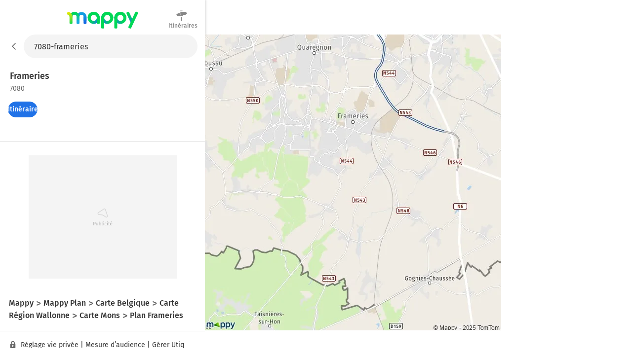

--- FILE ---
content_type: application/javascript; charset=utf-8
request_url: https://fr-be.mappy.com/assets/js/chunks/5771.42572b3593043a2023f0.js
body_size: 3509
content:
"use strict";(self.webpackChunkweb_pwa=self.webpackChunkweb_pwa||[]).push([[5771],{6472:function(e,t){t.A={FavoritesPushHp:"bvryj",FavoritesPushHpIti:"tMkA3",FavoritesPushTitle:"js2m7"}},30327:function(e,t,a){var n=a(96540),r=a(34685),l=a(20389),c=a(29303);t.A=()=>{const e=(0,l.d4)(r.Fs);return{favoritePushTabBuilder:(0,n.useCallback)((t=>{const{type:a,incentive:n}=t;return{type:c.Vo,tagInfo:{type:a,isFavoriteFilled:!n,isUserConnected:e}}}),[e])}}},36601:function(e,t,a){a.d(t,{g:function(){return c}});var n=a(96540),r=a(98411);const l=e=>{let{h1:t,h2:a,children:r}=e;return n.createElement("div",{className:"qNrhh"},n.createElement("h1",{className:"RQn1m"},t),n.createElement("h2",{className:"RWK4s"},a),r)},c=e=>{let{h1:t,h2:a,links:c}=e;return n.createElement(l,{h1:t,h2:a},n.createElement(r.A,{links:c}))}},37771:function(e,t,a){a.r(t),a.d(t,{default:function(){return be},loadHomePageData:function(){return ke},onRouteEnter:function(){return Ne}});var n=a(37990),r=a(96540),l=a(92128),c=a(28995),s=a(74583),i=a(57094),o=a(20389),m=a(32733),u=a(29303),d=a(7246),E=a(66990),p=a(80275),f=a(57223),h=a(31475),v=a(29141),g=a(72873),A=a(71602),y=(0,s.Xi)((0,f.o)((()=>{const e=(0,o.wA)(),t=(()=>{const e=(0,g.y3)(A.LI),[t,a]=(0,r.useState)(),n=(0,o.d4)(m._C);return(0,r.useEffect)((()=>{n?e().then((e=>{(e.title||e.description)&&a(e)})):a(void 0)}),[n]),t})(),a=(0,E.A)();if((0,r.useEffect)((()=>{t&&a({type:u.Ej,tagInfo:{tag:d.d.PUB_BANNIERE_EDITO_PUB},isImpression:!0})}),[t]),!t)return r.createElement(r.Fragment,null);const n=null==t?void 0:t.title,l=null==t?void 0:t.description,c=null==t?void 0:t.url,s=null==t?void 0:t.image,i=t=>{"close"===t&&e((0,v.Zs)())};return r.createElement("div",{className:"NebHr"},r.createElement("a",{className:"PCXrN",href:c,target:"_blank",rel:"nofollow noopener",onClick:()=>{i("access"),a({type:u.Ej,tagInfo:{tag:d.d.PUB_BANNIERE_EDITO_PUB}})}},s&&r.createElement("img",{src:s,height:38,width:38}),r.createElement("div",{className:"Lky_k"},r.createElement("span",{className:"r19WE"},n),r.createElement("span",null,l))),r.createElement("div",{className:"Ru4Yx",onClick:()=>i("close")},r.createElement(h.A,{url:p})))}))),N=a(97446),k=a(43469),b=a(78498),P=a(60148),w=a(15829),I=a(44309),C=a(17936),B=a(47539),F=a(46608),S=a(76963),_=a(90464),j=a(43972),H=a(60892),T=a(52294),x=a(78003),Y=a(49585),D=a(48227),M=a(83139),U=a(20375),R=a(74384),L=a(44854),z=a(62942);const V=e=>{let{adName:t}=e;const a=(0,o.d4)(Y.BI),n=(0,o.d4)(x.n5),l=(0,R.me)(t,n),c=(0,g.jV)(x.fV,{adId:l}),{text:i,linkLabel:m,imgUrl:d,linkUrl:E}=c||{};return(0,z.$)(l),(0,s.cu)()&&a?r.createElement("div",{className:"ZjBI9"},r.createElement(L.Ay,{adName:t,askData:!0,placeHolder:{height:113}},!(0,D.ze)(c)&&r.createElement(M.A,{type:u.Yg,tagInfo:{url:d},href:E,targetBlank:!0,className:"jhko7"},r.createElement("img",{className:"F06zX",src:d}),r.createElement("div",{className:"jyDTx"},r.createElement("p",{className:"pxCkY"},i),r.createElement("div",{className:"eiwJt"},r.createElement(U.Ay,{label:m,color:U.kk,size:U.Yw})))))):r.createElement(r.Fragment,null)},K=()=>r.createElement(V,{adName:"hp_pagessponso"});var W=a(46942),G=a.n(W),O=a(56076),$=a(94189),Q=a.p+"assets/images/journey.b7bb98ae96ef006c997d.svg",J=(0,f.o)((e=>{let{className:t}=e;return r.createElement("div",{className:G()("bHRDA",t)},r.createElement("div",{className:"ymm0t"},r.createElement("img",{src:Q,alt:"",width:110,height:110,fetchPriority:"high"}),r.createElement("div",{className:"i9A4b"},r.createElement("span",null,"Retrouvez vos trajets favoris en un coup d’œil sur l’application Mappy !"),r.createElement("div",null,r.createElement(M.A,{href:O.Nv,nofollow:!0,targetBlank:!0,type:u.yw,tagInfo:{area:$.Ay.autopromo.area.main}},r.createElement(U.Ay,{label:"Installer l'App",color:U.KG,size:U.Yw}))))))})),X=a(57369),Z=a(19267),q=a(21600),ee=a(71161),te=a(60718),ae=a(57395),ne=a(41782),re=a(6472),le=a(30327),ce=(0,f.o)((()=>{const e=(0,o.d4)(q.Ab),[t,a]=(0,r.useState)(null),n=(0,g.y3)(Z.pr),l=(0,E.A)(),{favoritePushTabBuilder:c}=(0,le.A)(),s=(0,r.useCallback)((e=>{l(c(e));const{labels:t,address:a}=e,r=(0,ee.Vb)(a||t.join(" "));n({terms:r})}),[c]),{onIncentiveClick:i}=(0,ne.A)({onClick:s,incentiveTagClickBuilder:c});return r.createElement("div",{className:re.A.FavoritesPushHp},r.createElement("div",{className:re.A.FavoritesPushTitle},r.createElement("span",null,r.createElement(te.Ay,{id:"suggest.favorites.my-favorites"}))),r.createElement(ae.A,{suggestions:e,onClick:i,selectedId:t,updateSelectedId:e=>{a(e)},prefix:"FavPush"}))})),se=()=>r.createElement(r.Fragment,null,r.createElement("div",{className:"MPe_H"},r.createElement(ce,null),r.createElement(j.Y4,null),r.createElement(K,null),r.createElement(J,null),r.createElement(X.A,{className:"IbvDj"}),r.createElement(H.A,{title:r.createElement("h2",{className:"CjYtr"},"Plus de ",r.createElement("strong",null,"5 millions de lieux et magasins")," à proximité")}),r.createElement(T.A,null)),r.createElement(_.A,null)),ie=a(23872);function oe(){return r.createElement(ie.A,{alternateLinkPath:"/"})}var me=a(92007),ue=a(38255),de=a(89447),Ee=a(63715),pe=a(42231),fe=a(11539),he=(a(77113),a(45745)),ve=a(20987),ge=a(89787),Ae=a(6844),ye=a(35237);const Ne=e=>{let{store:{dispatch:t,getState:a}}=e;return Promise.all([t((0,pe.GY)()),t((0,de.Mp)()),t((0,he.D4)()),t((0,Ee.Si)()),ke(t,a)])},ke=(e,t)=>Promise.resolve().then((()=>{const a=(0,fe.JV)(t());if(((0,me.cH)(a)||(0,me.y)(a))&&(0,Ae.I)((0,ve.Fe)(t())))return(0,n.n)(ue.xp).then((t=>{t&&e((0,ge.Us)(t))}))})).catch((e=>{console.error("Error while fetching data for footer, failing silently",e)}));var be=(0,ye.K)({onRouteEnter:Ne,renderPage:e=>{let{routeContext:t}=e;const{store:a}=t,n=(0,B.G)(a.getState),{SearchHomePage:o,withToaster:m,withMenuCategoriesPE:u}=c.T;return r.createElement(k.A,{cssClasses:[o,m,n&&u],key:"Page"},r.createElement(oe,null),r.createElement(I.A,{key:"Map"},r.createElement(C.A,null),r.createElement(N.u,null),r.createElement(y,null)),r.createElement(b.A,{key:"Header",headerButton:r.createElement(P.A,null),menuCategoriesPE:n},r.createElement(i.A,{key:"AddressHeaderForm"})),r.createElement(F.A,{key:"SearchDialog",suggestContent:r.createElement(S.A,null)},r.createElement(l.A,null)),r.createElement(w.A,{key:"Main",withoutSubHeader:(0,s.Z8)()},r.createElement(se,null)))}})},37990:function(e,t,a){a.d(t,{n:function(){return o}}),a(16280);var n=a(17833),r=a.n(n),l=a(60259),c=a(56076),s=a(23137);const i=r()("mappy:seo"),o=e=>{if(!e)return Promise.reject(new Error("missing route"));const t=(0,c.cQ)(s.A.WEB_SEO_LINKS,e);return l.Ay.get(t,{silent:!0}).then((e=>{let{data:t}=e;return t})).catch((a=`${s.A.WEB_SEO_LINKS} ${e}`,e=>{var t;return 404===(null==e||null===(t=e.response)||void 0===t?void 0:t.status)?i.enabled&&i(`fetch seo: 404 on ${a}`):console.error(`fetch error on ${a}`,e),{}}));var a}},52294:function(e,t,a){var n=a(96540),r=a(20389),l=a(11539),c=a(20987),s=a(57223),i=a(60718),o=a(36601);t.A=(0,s.MS)((()=>{const e=(0,r.d4)(l.Cz),t=(0,r.d4)(c.Fe);return n.createElement(o.g,{h1:(0,i.kj)("home.discoverCities.h1",e),h2:(0,i.kj)("home.discoverCities.h2",e),links:t})}))},57094:function(e,t,a){a.d(t,{A:function(){return E}}),a(18111),a(22489);var n=a(96540),r=a(20389),l=a(19267),c=a(11539),s=a(19607),i=a(97145),o=a(80194),m=a(3543),u=a(60718),d=a(72873),E=e=>{let{hasBackTag:t,transparent:a}=e;const E=(0,r.d4)(c.ws),p=(0,r.d4)(s.Gm),[f,h]=(0,n.useState)(p),[v,g]=(0,n.useState)(!1),A=(0,d.y3)(l.pr),y=(0,n.useRef)(),N=(0,u.kj)("header.search.placeholder");return(0,n.useEffect)((()=>{h(p)}),[p]),n.createElement(n.Fragment,null,n.createElement("nav",null,n.createElement(o.A,{hasTag:t,transparent:a})),n.createElement("form",{onSubmit:e=>{if(e.preventDefault(),f)return g(!0),y.current.onSubmit().then((()=>A({terms:f}))).finally((()=>{g(!1)}))},className:"lx8xP"},n.createElement(m.A,{ref:y,value:f,loading:v,suggestFilterType:E?i.f.filter.all:i.f.filter.places,hasGreenPlaceholder:!0,placeholder:N,onChange:e=>{let{value:t}=e;h(t)},transparent:a})))}},57369:function(e,t,a){a.d(t,{A:function(){return p}});var n=a(46942),r=a.n(n),l=a(96540),c=a(94189),s=a(20375),i=a(57223),o=a.p+"assets/images/device.45b1d54c5b8323d3b0ce.png",m=a.p+"assets/images/device.efc0cfb335bf8a355eb7.webp",u={wrapper:"aWOdN",content:"fSwUY",device:"zn0Lv",title:"QraF5",text:"DCTcM"},d=a(16751),E=a(76359),p=(0,i.o)((e=>{let{className:t}=e;return l.createElement("div",{className:r()(t,u.wrapper)},l.createElement("div",{className:u.content},l.createElement(E.A,{className:u.device,image:m,fallbackImage:o,width:"102",height:"142",highPriority:!0}),l.createElement("div",null,l.createElement("div",{className:u.title},"Tout Mappy dans votre poche"),l.createElement("p",{className:u.text},"Un GPS efficace et gratuit, trafic en temps réel et alertes de vitesse"),l.createElement("div",{className:u.infos},l.createElement(d.A,{size:s.DF,area:c.Ay.autopromo.area.main})))))}))},60148:function(e,t,a){var n=a(46942),r=a.n(n),l=a(96540),c=a(7561),s=a(10642),i=a(95092),o=a(60718),m=a(72873),u=a(77265);t.A=()=>{const e=(0,m.y3)(s.VJ);return l.createElement("div",{className:u.A.mainButton,onClick:()=>{e({route:c.CP})}},l.createElement("div",{className:r()("icon",u.A.mainButtonIcon),dangerouslySetInnerHTML:{__html:i}}),l.createElement("div",{className:u.A.mainButtonLabel},l.createElement(o.Ay,{id:"universes.itineraries"})))}},60892:function(e,t,a){a.d(t,{A:function(){return h}});var n=a(58168),r=a(96540),l=a(15849),c=a(77113),s=a(35499),i=a(3271),o=a(57223),m=a(31701),u=a(10642),d=a(29303),E=a(77414),p=a(56958),f=a(72873),h=(0,o.o)((0,i.O)((e=>{let{title:t="A proximité"}=e;const a=(0,E.V)(c.Bd,s.AW),i=(0,f.y3)(u.tY),o=(0,f.y3)(u.qc);return a instanceof Array&&!a.length?r.createElement(r.Fragment,null):r.createElement("div",{className:"dBbaW"},r.createElement(l.A,{title:t,data:a,render:e=>{let{id:t,rubric:a,type:l,catId:c,...s}=e;return r.createElement(m.A,(0,n.A)({key:t,id:t},s,{onClick:()=>(e=>{let{type:t,id:a}=e;"application"===t?i(a):"subcategory"===t&&o(a)})({type:l,id:t,rubric:a}),tagProps:{type:d.Hv,tagInfo:{[p.HH]:t,[p.hu]:c}}}))}}))})))},76963:function(e,t,a){var n=a(96540),r=a(19267),l=a(29303),c=a(45745),s=a(71161),i=a(66990),o=a(72873),m=a(93811),u=a(56083),d=a(20389);t.A=()=>{const e=(0,d.wA)(),t=(0,o.y3)(r.pr),a=(0,i.A)();return n.createElement(m.A,{onClick:n=>{const{labels:r,address:i,type:o,subtype:m,from:d}=n,E=(0,s.Vb)(i||r.join(" "));e((0,c.YK)(E)),d===u.f.favorites&&a({type:l.wU,tagInfo:{type:o,subtype:m,from:d}}),t({terms:E})}})}},98411:function(e,t,a){a.d(t,{A:function(){return r}}),a(18111),a(61701);var n=a(96540),r=e=>{let{links:t}=e;return t?n.createElement("ul",{className:"IcoMo"},t.map(((e,t)=>{let{url:a,label:r}=e;return n.createElement("li",{key:t,className:"BYQAK"},n.createElement("a",{href:a,className:"wYBwh"},r))}))):n.createElement(n.Fragment,null)}}}]);
//# sourceMappingURL=5771.42572b3593043a2023f0.js.map